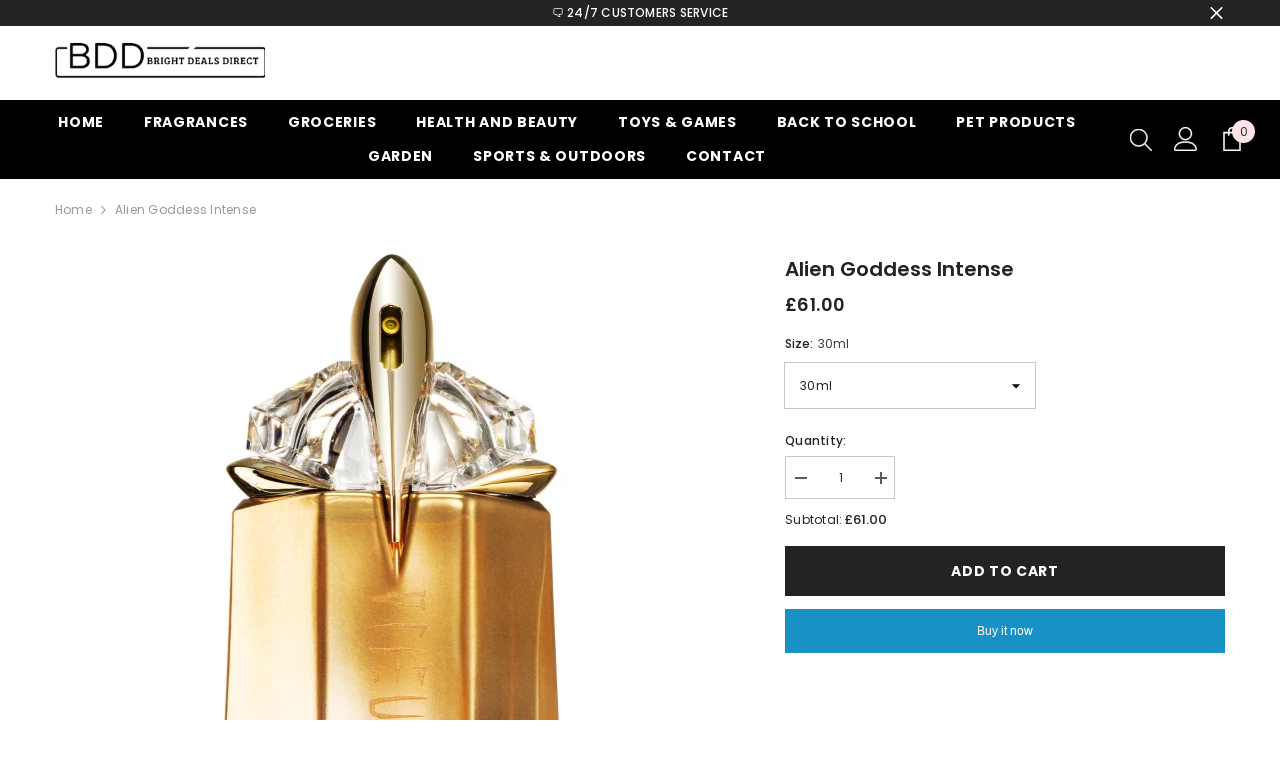

--- FILE ---
content_type: text/html; charset=utf-8
request_url: https://www.brightdealsdirect.co.uk/products/alien-goddess-intense?variant=47976366965009&section_id=template--21907895222545__main
body_size: 9154
content:
<div id="shopify-section-template--21907895222545__main" class="shopify-section"><link href="//www.brightdealsdirect.co.uk/cdn/shop/t/6/assets/component-product.css?v=101967815512918453721706199262" rel="stylesheet" type="text/css" media="all" />
<link href="//www.brightdealsdirect.co.uk/cdn/shop/t/6/assets/component-review.css?v=100129706126506303331706199262" rel="stylesheet" type="text/css" media="all" />
<link href="//www.brightdealsdirect.co.uk/cdn/shop/t/6/assets/component-price.css?v=139205013722916111901706199262" rel="stylesheet" type="text/css" media="all" />
<link href="//www.brightdealsdirect.co.uk/cdn/shop/t/6/assets/component-badge.css?v=20633729062276667811706199260" rel="stylesheet" type="text/css" media="all" />
<link href="//www.brightdealsdirect.co.uk/cdn/shop/t/6/assets/component-rte.css?v=74468535300400368301706199262" rel="stylesheet" type="text/css" media="all" />
<link href="//www.brightdealsdirect.co.uk/cdn/shop/t/6/assets/component-share.css?v=38383599121620234941706199262" rel="stylesheet" type="text/css" media="all" />
<link href="//www.brightdealsdirect.co.uk/cdn/shop/t/6/assets/component-tab.css?v=57604492746316682781706199263" rel="stylesheet" type="text/css" media="all" />
<link href="//www.brightdealsdirect.co.uk/cdn/shop/t/6/assets/component-product-form.css?v=140087122189431595481706199262" rel="stylesheet" type="text/css" media="all" />
<link href="//www.brightdealsdirect.co.uk/cdn/shop/t/6/assets/component-grid.css?v=14116691739327510611706199261" rel="stylesheet" type="text/css" media="all" />




    <style type="text/css">
    #ProductSection-template--21907895222545__main .productView-thumbnail .productView-thumbnail-link:after{
        padding-bottom: 148%;
    }

    #ProductSection-template--21907895222545__main .cursor-wrapper .counter {
        color: #191919;
    }

    #ProductSection-template--21907895222545__main .cursor-wrapper .counter #count-image:before {
        background-color: #191919;
    }

    #ProductSection-template--21907895222545__main .custom-cursor__inner .arrow:before,
    #ProductSection-template--21907895222545__main .custom-cursor__inner .arrow:after {
        background-color: #000000;
    }

    #ProductSection-template--21907895222545__main .tabs-contents .toggleLink,
    #ProductSection-template--21907895222545__main .tabs .tab .tab-title {
        font-size: 18px;
        font-weight: 600;
        text-transform: none;
        padding-top: 15px;
        padding-bottom: 15px;
    }

    

    

    @media (max-width: 550px) {
        #ProductSection-template--21907895222545__main .tabs-contents .toggleLink,
        #ProductSection-template--21907895222545__main .tabs .tab .tab-title {
            font-size: 16px;
        }
    }

    @media (max-width: 767px) {
        #ProductSection-template--21907895222545__main {
            padding-top: 0px;
            padding-bottom: 0px;
        }
    }

    @media (min-width: 1025px) {
        
    }

    @media (min-width: 768px) and (max-width: 1199px) {
        #ProductSection-template--21907895222545__main {
            padding-top: 0px;
            padding-bottom: 0px;
        }
    }

    @media (min-width: 1200px) {
        #ProductSection-template--21907895222545__main {
            padding-top: 0px;
            padding-bottom: 0px;
        }
    }
</style>
<script>
    window.product_inven_array_9115785593105 = {
        
            '47976366965009': '0',
        
            '47976366997777': '0',
        
            '47976367030545': '0',
        
    };

    window.selling_array_9115785593105 = {
        
            '47976366965009': 'deny',
        
            '47976366997777': 'deny',
        
            '47976367030545': 'deny',
        
    };

    window.subtotal = {
        show: true,
        style: 1,
        text: `Add To Cart - [value]`
    };
  
    window.variant_image_group = 'false';
  
</script><link rel="stylesheet" href="//www.brightdealsdirect.co.uk/cdn/shop/t/6/assets/component-fancybox.css?v=162524859697928915511706199260" media="print" onload="this.media='all'">
    <noscript><link href="//www.brightdealsdirect.co.uk/cdn/shop/t/6/assets/component-fancybox.css?v=162524859697928915511706199260" rel="stylesheet" type="text/css" media="all" /></noscript><div class="product-details product-default" data-section-id="template--21907895222545__main" data-section-type="product" id="ProductSection-template--21907895222545__main" data-has-combo="false" data-image-opo>
    
<div class="productView-moreItem moreItem-breadcrumb "
            style="--spacing-top: 10px;
            --spacing-bottom: 20px;
            --spacing-top-mb: 0px;
            --spacing-bottom-mb: 0px;
            --breadcrumb-bg:rgba(0,0,0,0);
            --breadcrumb-mb-bg: #fff;
            "
        >
            
                <div class="breadcrumb-bg">
            
                <div class="container">
                    

<link href="//www.brightdealsdirect.co.uk/cdn/shop/t/6/assets/component-breadcrumb.css?v=27908482502108923081706199260" rel="stylesheet" type="text/css" media="all" /><breadcrumb-component class="breadcrumb-container style--line_clamp_1 scroll-trigger animate--slide-in">
        <nav class="breadcrumb breadcrumb-left" role="navigation" aria-label="breadcrumbs">
        <a class="link home-link" href="/">Home</a><span class="separate" aria-hidden="true"><svg xmlns="http://www.w3.org/2000/svg" viewBox="0 0 24 24"><path d="M 7.75 1.34375 L 6.25 2.65625 L 14.65625 12 L 6.25 21.34375 L 7.75 22.65625 L 16.75 12.65625 L 17.34375 12 L 16.75 11.34375 Z"></path></svg></span>
                <span>Alien Goddess Intense</span><span class="observe-element" style="width: 1px; height: 1px; background: transparent; display: inline-block; flex-shrink: 0;"></span>
        </nav>
    </breadcrumb-component>
    <script type="text/javascript">
        if (typeof breadcrumbComponentDeclare == 'undefiend') {
            class BreadcrumbComponent extends HTMLElement {
                constructor() {
                    super();
                }

                connectedCallback() {
                    this.firstLink = this.querySelector('.link.home-link')
                    this.lastLink = this.querySelector('.observe-element')
                    this.classList.add('initialized');
                    this.initObservers();
                }

                static createHandler(position = 'first', breadcrumb = null) {
                    const handler = (entries, observer) => {
                        entries.forEach(entry => {
                            if (breadcrumb == null) return observer.disconnect();
                            if (entry.isIntersecting ) {
                                breadcrumb.classList.add(`disable-${position}`);
                            } else {
                                breadcrumb.classList.remove(`disable-${position}`);
                            }
                        })
                    }
                    return handler;
                }

                initObservers() {
                    const scrollToFirstHandler = BreadcrumbComponent.createHandler('first', this);
                    const scrollToLastHandler = BreadcrumbComponent.createHandler('last', this);
                    
                    this.scrollToFirstObserver = new IntersectionObserver(scrollToFirstHandler, { threshold: 1 });
                    this.scrollToLastObserver = new IntersectionObserver(scrollToLastHandler, { threshold: 0.6 });

                    this.scrollToFirstObserver.observe(this.firstLink);
                    this.scrollToLastObserver.observe(this.lastLink);
                }
            }   

            window.addEventListener('load', () => {
                customElements.define('breadcrumb-component', BreadcrumbComponent);
            })

            var breadcrumbComponentDeclare = BreadcrumbComponent;
        }
    </script>
                </div>
            
                </div>
            
        </div>
    
    <div class="container productView-container">
        <div class="productView halo-productView layout-3 positionMainImage--left" data-product-handle="alien-goddess-intense"><div class="productView-top">
                    <div class="halo-productView-left productView-images clearfix scroll-trigger animate--fade-in" data-image-gallery><div class="cursor-wrapper handleMouseLeave">
                                <div class="custom-cursor custom-cursor__outer">
                                    <div class="custom-cursor custom-cursor__inner">
                                        <span class="arrow arrow-bar fadeIn"></span>
                                    </div>
                                </div>
                            </div><div class="productView-images-wrapper" data-video-popup>
                            <div class="productView-image-wrapper"><div class="productView-badge badge-left halo-productBadges halo-productBadges--left date-58876320 date1-681" data-new-badge-number="30"></div>
<div class="productView-nav style-1 image-fit-unset" 
                                    data-image-gallery-main
                                    data-arrows-desk="false"
                                    data-arrows-mobi="true"
                                    data-counter-mobi="true"
                                    data-media-count="4"
                                ><div class="productView-image productView-image-square fit-unset" data-index="1">
                                                    <div class="productView-img-container product-single__media" data-media-id="37069588660497"
                                                        
                                                    >
                                                        <div 
                                                            class="media" 
                                                             
                                                             data-fancybox="images" href="//www.brightdealsdirect.co.uk/cdn/shop/files/download-2024-01-18T125939.233.png?v=1705611667" 
                                                        >
                                                            <img id="product-featured-image-37069588660497"
                                                                srcset="//www.brightdealsdirect.co.uk/cdn/shop/files/download-2024-01-18T125939.233.png?v=1705611667"
                                                                src="//www.brightdealsdirect.co.uk/cdn/shop/files/download-2024-01-18T125939.233.png?v=1705611667"
                                                                alt=""
                                                                sizes="auto"
                                                                data-sizes="auto"
                                                                data-main-image
                                                                data-index="1"
                                                                data-cursor-image
                                                                
                                                            /></div>
                                                    </div>
                                                </div><div class="productView-image productView-image-square fit-unset" data-index="2">
                                                    <div class="productView-img-container product-single__media" data-media-id="37069588693265"
                                                        
                                                    >
                                                        <div 
                                                            class="media" 
                                                             
                                                             data-fancybox="images" href="//www.brightdealsdirect.co.uk/cdn/shop/files/download-2024-01-18T125927.186.png?v=1705611667" 
                                                        >
                                                            <img id="product-featured-image-37069588693265"
                                                                data-srcset="//www.brightdealsdirect.co.uk/cdn/shop/files/download-2024-01-18T125927.186.png?v=1705611667"
                                                                
                                                                alt=""
                                                                sizes="auto"
                                                                data-sizes="auto"
                                                                data-main-image
                                                                data-index="2"
                                                                data-cursor-image
                                                                class="lazyload" loading="lazy"
                                                            /><span class="data-lazy-loading"></span></div>
                                                    </div>
                                                </div><div class="productView-image productView-image-square fit-unset" data-index="3">
                                                    <div class="productView-img-container product-single__media" data-media-id="37069588726033"
                                                        
                                                    >
                                                        <div 
                                                            class="media" 
                                                             
                                                             data-fancybox="images" href="//www.brightdealsdirect.co.uk/cdn/shop/files/download-2024-01-18T125932.965.png?v=1705611667" 
                                                        >
                                                            <img id="product-featured-image-37069588726033"
                                                                data-srcset="//www.brightdealsdirect.co.uk/cdn/shop/files/download-2024-01-18T125932.965.png?v=1705611667"
                                                                
                                                                alt=""
                                                                sizes="auto"
                                                                data-sizes="auto"
                                                                data-main-image
                                                                data-index="3"
                                                                data-cursor-image
                                                                class="lazyload" loading="lazy"
                                                            /><span class="data-lazy-loading"></span></div>
                                                    </div>
                                                </div><div class="productView-image productView-image-square fit-unset" data-index="4">
                                                    <div class="productView-img-container product-single__media" data-media-id="37069588758801"
                                                        
                                                    >
                                                        <div 
                                                            class="media" 
                                                             
                                                             data-fancybox="images" href="//www.brightdealsdirect.co.uk/cdn/shop/files/download-2024-01-18T125944.884.png?v=1705611667" 
                                                        >
                                                            <img id="product-featured-image-37069588758801"
                                                                data-srcset="//www.brightdealsdirect.co.uk/cdn/shop/files/download-2024-01-18T125944.884.png?v=1705611667"
                                                                
                                                                alt=""
                                                                sizes="auto"
                                                                data-sizes="auto"
                                                                data-main-image
                                                                data-index="4"
                                                                data-cursor-image
                                                                class="lazyload" loading="lazy"
                                                            /><span class="data-lazy-loading"></span></div>
                                                    </div>
                                                </div></div><div class="productView-videoPopup"></div><div class="productView-iconZoom">
                                        <svg  class="icon icon-zoom-1" xmlns="http://www.w3.org/2000/svg" aria-hidden="true" focusable="false" role="presentation" viewBox="0 0 448 512"><path d="M416 176V86.63L246.6 256L416 425.4V336c0-8.844 7.156-16 16-16s16 7.156 16 16v128c0 8.844-7.156 16-16 16h-128c-8.844 0-16-7.156-16-16s7.156-16 16-16h89.38L224 278.6L54.63 448H144C152.8 448 160 455.2 160 464S152.8 480 144 480h-128C7.156 480 0 472.8 0 464v-128C0 327.2 7.156 320 16 320S32 327.2 32 336v89.38L201.4 256L32 86.63V176C32 184.8 24.84 192 16 192S0 184.8 0 176v-128C0 39.16 7.156 32 16 32h128C152.8 32 160 39.16 160 48S152.8 64 144 64H54.63L224 233.4L393.4 64H304C295.2 64 288 56.84 288 48S295.2 32 304 32h128C440.8 32 448 39.16 448 48v128C448 184.8 440.8 192 432 192S416 184.8 416 176z"></path></svg>
                                    </div></div><div class="productView-thumbnail-wrapper">
                                    <div class="productView-for clearfix" data-max-thumbnail-to-show="4"><div class="productView-thumbnail" data-media-id="template--21907895222545__main-37069588660497">
                                                        <div class="productView-thumbnail-link" data-image="//www.brightdealsdirect.co.uk/cdn/shop/files/download-2024-01-18T125939.233_large.png?v=1705611667">
                                                            <img srcset="//www.brightdealsdirect.co.uk/cdn/shop/files/download-2024-01-18T125939.233_medium.png?v=1705611667" src="//www.brightdealsdirect.co.uk/cdn/shop/files/download-2024-01-18T125939.233_medium.png?v=1705611667" alt="Alien Goddess Intense"  /></div>
                                                    </div><div class="productView-thumbnail" data-media-id="template--21907895222545__main-37069588693265">
                                                        <div class="productView-thumbnail-link" data-image="//www.brightdealsdirect.co.uk/cdn/shop/files/download-2024-01-18T125927.186_large.png?v=1705611667">
                                                            <img srcset="//www.brightdealsdirect.co.uk/cdn/shop/files/download-2024-01-18T125927.186_medium.png?v=1705611667" src="//www.brightdealsdirect.co.uk/cdn/shop/files/download-2024-01-18T125927.186_medium.png?v=1705611667" alt="Alien Goddess Intense"  /></div>
                                                    </div><div class="productView-thumbnail" data-media-id="template--21907895222545__main-37069588726033">
                                                        <div class="productView-thumbnail-link" data-image="//www.brightdealsdirect.co.uk/cdn/shop/files/download-2024-01-18T125932.965_large.png?v=1705611667">
                                                            <img srcset="//www.brightdealsdirect.co.uk/cdn/shop/files/download-2024-01-18T125932.965_medium.png?v=1705611667" src="//www.brightdealsdirect.co.uk/cdn/shop/files/download-2024-01-18T125932.965_medium.png?v=1705611667" alt="Alien Goddess Intense"  /></div>
                                                    </div><div class="productView-thumbnail" data-media-id="template--21907895222545__main-37069588758801">
                                                        <div class="productView-thumbnail-link" data-image="//www.brightdealsdirect.co.uk/cdn/shop/files/download-2024-01-18T125944.884_large.png?v=1705611667">
                                                            <img srcset="//www.brightdealsdirect.co.uk/cdn/shop/files/download-2024-01-18T125944.884_medium.png?v=1705611667" src="//www.brightdealsdirect.co.uk/cdn/shop/files/download-2024-01-18T125944.884_medium.png?v=1705611667" alt="Alien Goddess Intense"  /></div>
                                                    </div></div>
                                </div></div>
                    </div>
                    <div class="halo-productView-right productView-details clearfix">
                        <div class="productView-product clearfix"><div class="productView-moreItem scroll-trigger animate--slide-in"
                                            style="--spacing-top: 0px;
                                            --spacing-bottom: 10px"
                                        >
                                            <h1 class="productView-title" style="--color-title: #232323;--fontsize-text: 20px;--fontsize-mb-text: 18px;"><span>Alien Goddess Intense</span></h1>
                                        </div>
                                        <div class="productView-moreItem scroll-trigger animate--slide-in"
                                            style="--spacing-top: 0px;
                                            --spacing-bottom: 17px;
                                            --fontsize-text: 18px"
                                        >
                                            
                                                <div class="productView-price no-js-hidden clearfix" id="product-price-9115785593105"><div class="price price--medium">
    <dl><div class="price__regular"><dd class="price__last"><span class="price-item price-item--regular">£61.00</span></dd>
        </div>
        <div class="price__sale"><dd class="price__compare"><s class="price-item price-item--regular"></s></dd><dd class="price__last"><span class="price-item price-item--sale">£61.00</span></dd></div>
        <small class="unit-price caption hidden">
            <dt class="visually-hidden">Unit price</dt>
            <dd class="price__last"><span></span><span aria-hidden="true">/</span><span class="visually-hidden">&nbsp;per&nbsp;</span><span></span></dd>
        </small>
    </dl>
</div>
</div>
                                            
                                        </div>
                                            <div class="productView-moreItem scroll-trigger animate--slide-in"
                                                style="--spacing-top: 0px;
                                                --spacing-bottom: 0px"
                                            >
                                                <div class="productView-options" style="--color-border: #e6e6e6"><div class="productView-variants halo-productOptions" id="product-option-9115785593105"  data-type="dropdown"><variant-selects class="no-js-hidden product-option has-default" data-product="9115785593105" data-section="template--21907895222545__main" data-url="/products/alien-goddess-intense"><div class="product-form__input product-form__input--dropdown" data-product-attribute="set-select" data-option-index="0">
                            <label class="form__label" for="option-0">
                                Size:
                                <span data-header-option>
                                    30ml
                                </span>
                            </label>
                            <div class="form__select select">
                                <select id="option-0"
                                    class="select__select"
                                    name="options[Size]"
                                ><option value="30ml" selected="selected">
                                            30ml
                                        </option><option value="60ml" >
                                            60ml
                                        </option><option value="90ml" >
                                            90ml
                                        </option></select>
                            </div>
                        </div><script type="application/json">
                        [{"id":47976366965009,"title":"30ml","option1":"30ml","option2":null,"option3":null,"sku":"","requires_shipping":true,"taxable":true,"featured_image":{"id":44609494974737,"product_id":9115785593105,"position":2,"created_at":"2024-01-18T21:01:05+00:00","updated_at":"2024-01-18T21:01:07+00:00","alt":null,"width":352,"height":800,"src":"\/\/www.brightdealsdirect.co.uk\/cdn\/shop\/files\/download-2024-01-18T125927.186.png?v=1705611667","variant_ids":[47976366965009,47976366997777,47976367030545]},"available":true,"name":"Alien Goddess Intense - 30ml","public_title":"30ml","options":["30ml"],"price":6100,"weight":0,"compare_at_price":null,"inventory_management":null,"barcode":"","featured_media":{"alt":null,"id":37069588693265,"position":2,"preview_image":{"aspect_ratio":0.44,"height":800,"width":352,"src":"\/\/www.brightdealsdirect.co.uk\/cdn\/shop\/files\/download-2024-01-18T125927.186.png?v=1705611667"}},"requires_selling_plan":false,"selling_plan_allocations":[]},{"id":47976366997777,"title":"60ml","option1":"60ml","option2":null,"option3":null,"sku":"","requires_shipping":true,"taxable":true,"featured_image":{"id":44609494974737,"product_id":9115785593105,"position":2,"created_at":"2024-01-18T21:01:05+00:00","updated_at":"2024-01-18T21:01:07+00:00","alt":null,"width":352,"height":800,"src":"\/\/www.brightdealsdirect.co.uk\/cdn\/shop\/files\/download-2024-01-18T125927.186.png?v=1705611667","variant_ids":[47976366965009,47976366997777,47976367030545]},"available":true,"name":"Alien Goddess Intense - 60ml","public_title":"60ml","options":["60ml"],"price":7500,"weight":0,"compare_at_price":null,"inventory_management":null,"barcode":"","featured_media":{"alt":null,"id":37069588693265,"position":2,"preview_image":{"aspect_ratio":0.44,"height":800,"width":352,"src":"\/\/www.brightdealsdirect.co.uk\/cdn\/shop\/files\/download-2024-01-18T125927.186.png?v=1705611667"}},"requires_selling_plan":false,"selling_plan_allocations":[]},{"id":47976367030545,"title":"90ml","option1":"90ml","option2":null,"option3":null,"sku":"","requires_shipping":true,"taxable":true,"featured_image":{"id":44609494974737,"product_id":9115785593105,"position":2,"created_at":"2024-01-18T21:01:05+00:00","updated_at":"2024-01-18T21:01:07+00:00","alt":null,"width":352,"height":800,"src":"\/\/www.brightdealsdirect.co.uk\/cdn\/shop\/files\/download-2024-01-18T125927.186.png?v=1705611667","variant_ids":[47976366965009,47976366997777,47976367030545]},"available":true,"name":"Alien Goddess Intense - 90ml","public_title":"90ml","options":["90ml"],"price":10700,"weight":0,"compare_at_price":null,"inventory_management":null,"barcode":"","featured_media":{"alt":null,"id":37069588693265,"position":2,"preview_image":{"aspect_ratio":0.44,"height":800,"width":352,"src":"\/\/www.brightdealsdirect.co.uk\/cdn\/shop\/files\/download-2024-01-18T125927.186.png?v=1705611667"}},"requires_selling_plan":false,"selling_plan_allocations":[]}]
                    </script>
                </variant-selects></div>
        <noscript>
            <div class="product-form__input">
                <label class="form__label" for="Variants-template--21907895222545__main">
                    Product variants
                </label>
                <div class="select">
                <select name="id" id="Variants-template--21907895222545__main" class="select__select" form="product-form"><option
                            selected="selected"
                            
                            value="47976366965009"
                        >
                            30ml

                            - £61.00
                        </option><option
                            
                            
                            value="47976366997777"
                        >
                            60ml

                            - £75.00
                        </option><option
                            
                            
                            value="47976367030545"
                        >
                            90ml

                            - £107.00
                        </option></select>
            </div>
          </div>
        </noscript></div>
                                            </div>
                                        
<div class="productView-moreItem scroll-trigger animate--slide-in"
                                            style="--spacing-top: 0px;
                                            --spacing-bottom: 12px"
                                        >
                                            
                                        </div>
<div class="productView-moreItem scroll-trigger animate--slide-in"
                                                    style="--spacing-top: 0px;
                                                    --spacing-bottom: 15px"
                                                >
                                                    <div class="quantity_selector">
                                                        <quantity-input class="productView-quantity quantity__group quantity__group--2 quantity__style--1 clearfix">
	    <label class="form-label quantity__label" for="quantity-9115785593105-2">
	        Quantity:
	    </label>
	    <div class="quantity__container">
		    <button type="button" name="minus" class="minus btn-quantity">
		    	<span class="visually-hidden">Decrease quantity for Alien Goddess Intense</span>
		    </button>
		    <input class="form-input quantity__input" type="number" name="quantity" min="1" value="1" inputmode="numeric" pattern="[0-9]*" id="quantity-9115785593105-2" data-product="9115785593105" data-price="6100">
		    <button type="button" name="plus" class="plus btn-quantity">
		    	<span class="visually-hidden">Increase quantity for Alien Goddess Intense</span>
		    </button>
	    </div>
	</quantity-input>
                                                    </div><div class="productView-subtotal">
                                                            <span class="text">Subtotal: </span>
                                                            <span class="money-subtotal">£61.00</span>
                                                        </div></div>

                                            <div class="productView-moreItem"
                                                style="--spacing-top: 0px;
                                                --spacing-bottom: 15px"
                                            >
                                                <div class="productView-buttons"><form method="post" action="/cart/add" id="product-form-installment-9115785593105" accept-charset="UTF-8" class="installment caption-large" enctype="multipart/form-data"><input type="hidden" name="form_type" value="product" /><input type="hidden" name="utf8" value="✓" /><input type="hidden" name="id" value="47976366965009">
        
<input type="hidden" name="product-id" value="9115785593105" /><input type="hidden" name="section-id" value="template--21907895222545__main" /></form><product-form class="productView-form product-form"><form method="post" action="/cart/add" id="product-form-9115785593105" accept-charset="UTF-8" class="form" enctype="multipart/form-data" novalidate="novalidate" data-type="add-to-cart-form"><input type="hidden" name="form_type" value="product" /><input type="hidden" name="utf8" value="✓" /><div class="productView-group"><div class="pvGroup-row"><quantity-input class="productView-quantity quantity__group quantity__group--1 quantity__style--1 clearfix hidden">
	    <label class="form-label quantity__label" for="quantity-9115785593105">
	        Quantity:
	    </label>
	    <div class="quantity__container">
		    <button type="button" name="minus" class="minus btn-quantity">
		    	<span class="visually-hidden">Decrease quantity for Alien Goddess Intense</span>
		    </button>
		    <input class="form-input quantity__input" type="number" name="quantity" min="1" value="1" inputmode="numeric" pattern="[0-9]*" id="quantity-9115785593105" data-product="9115785593105" data-price="6100">
		    <button type="button" name="plus" class="plus btn-quantity">
		    	<span class="visually-hidden">Increase quantity for Alien Goddess Intense</span>
		    </button>
	    </div>
	</quantity-input>
<div class="productView-groupTop">
                        <div class="productView-action productView-action-2 scroll-trigger animate--slide-in" style="--atc-color: #ffffff;--atc-bg-color: #232323;--atc-border-color: #232323;--atc-color-hover: #232323;--atc-bg-color-hover: #ffffff;--atc-border-color-hover: #232323">
                            <input type="hidden" name="id" value="47976366965009">
                            <div class="product-form__buttons"><button type="submit" name="add" data-btn-addToCart class="product-form__submit button button--secondary an-horizontal-shaking button-text-change" id="product-add-to-cart">Add to cart
</button></div>
                        </div></div>
                </div><div class="productView-groupBottom scroll-trigger animate--slide-in"><div class="productView-groupItem">
                            <div class="productView-payment"  id="product-checkout-9115785593105" style="--bin-color: #232323;--bin-bg-color: #ffffff;--bin-border-color: #acacac;--bin-color-hover: #ffffff;--bin-bg-color-hover: #232323;--bin-border-color-hover: #232323"> 
                                <div data-shopify="payment-button" class="shopify-payment-button"> <shopify-accelerated-checkout recommended="null" fallback="{&quot;name&quot;:&quot;buy_it_now&quot;,&quot;wallet_params&quot;:{}}" access-token="2b79e93ee58090fb4d7f853735773bac" buyer-country="GB" buyer-locale="en" buyer-currency="GBP" variant-params="[{&quot;id&quot;:47976366965009,&quot;requiresShipping&quot;:true},{&quot;id&quot;:47976366997777,&quot;requiresShipping&quot;:true},{&quot;id&quot;:47976367030545,&quot;requiresShipping&quot;:true}]" shop-id="77702234385" disabled > <div class="shopify-payment-button__button" role="button" disabled aria-hidden="true" style="background-color: transparent; border: none"> <div class="shopify-payment-button__skeleton">&nbsp;</div> </div> </shopify-accelerated-checkout> <small id="shopify-buyer-consent" class="hidden" aria-hidden="true" data-consent-type="subscription"> This item is a recurring or deferred purchase. By continuing, I agree to the <span id="shopify-subscription-policy-button">cancellation policy</span> and authorize you to charge my payment method at the prices, frequency and dates listed on this page until my order is fulfilled or I cancel, if permitted. </small> </div>
                            </div>
                        </div>
                    </div></div><input type="hidden" name="product-id" value="9115785593105" /><input type="hidden" name="section-id" value="template--21907895222545__main" /></form></product-form></div>
                                            </div>
                                        
</div>
                    </div>
                </div>
<link href="//www.brightdealsdirect.co.uk/cdn/shop/t/6/assets/component-sticky-add-to-cart.css?v=69113619301122587791706199262" rel="stylesheet" type="text/css" media="all" />
                    <sticky-add-to-cart class="productView-stickyCart style-1" data-sticky-add-to-cart>
    <div class="container">
        <a href="javascript:void(0)" class="sticky-product-close close" data-close-sticky-add-to-cart>
            <svg xmlns="http://www.w3.org/2000/svg" viewBox="0 0 48 48" ><path d="M 38.982422 6.9707031 A 2.0002 2.0002 0 0 0 37.585938 7.5859375 L 24 21.171875 L 10.414062 7.5859375 A 2.0002 2.0002 0 0 0 8.9785156 6.9804688 A 2.0002 2.0002 0 0 0 7.5859375 10.414062 L 21.171875 24 L 7.5859375 37.585938 A 2.0002 2.0002 0 1 0 10.414062 40.414062 L 24 26.828125 L 37.585938 40.414062 A 2.0002 2.0002 0 1 0 40.414062 37.585938 L 26.828125 24 L 40.414062 10.414062 A 2.0002 2.0002 0 0 0 38.982422 6.9707031 z"/></svg>
        </a>
        <div class="sticky-product-wrapper">
            <div class="sticky-product clearfix"><div class="sticky-left">
                    <div class="sticky-image" data-image-sticky-add-to-cart>
                        <img srcset="//www.brightdealsdirect.co.uk/cdn/shop/files/download-2024-01-18T125927.186_1200x.png?v=1705611667" src="//www.brightdealsdirect.co.uk/cdn/shop/files/download-2024-01-18T125927.186_1200x.png?v=1705611667" alt="Alien Goddess Intense" sizes="auto" loading="lazy">
                    </div>
                    
                        <div class="sticky-info"><h4 class="sticky-title">
                                Alien Goddess Intense
                            </h4>
                            
                                
                                
                                <div class="sticky-price">
                                    
                                    <span class="money-subtotal">£61.00</span>
                                </div>
                            
                        </div>
                    
                </div>
                <div class="sticky-right sticky-content">
                    
<div class="sticky-options">
                                <variant-sticky-selects class="no-js-hidden product-option has-default" data-product="9115785593105" data-section="template--21907895222545__main" data-url="/products/alien-goddess-intense">
                                    <div class="form__select select">
                                        <label class="form__label hiddenLabels" for="stick-variant-9115785593105">
                                            Choose Options
                                        </label>
                                        <select id="stick-variant-9115785593105"
                                            class="select__select"
                                            name="stick-variant-9115785593105"
                                        ><option value="47976366965009" selected="selected">
                                                    30ml
                                                    
</option><option value="47976366997777" >
                                                    60ml
                                                    
</option><option value="47976367030545" >
                                                    90ml
                                                    
</option></select>
                                    </div>
                                    <script type="application/json">
                                        [{"id":47976366965009,"title":"30ml","option1":"30ml","option2":null,"option3":null,"sku":"","requires_shipping":true,"taxable":true,"featured_image":{"id":44609494974737,"product_id":9115785593105,"position":2,"created_at":"2024-01-18T21:01:05+00:00","updated_at":"2024-01-18T21:01:07+00:00","alt":null,"width":352,"height":800,"src":"\/\/www.brightdealsdirect.co.uk\/cdn\/shop\/files\/download-2024-01-18T125927.186.png?v=1705611667","variant_ids":[47976366965009,47976366997777,47976367030545]},"available":true,"name":"Alien Goddess Intense - 30ml","public_title":"30ml","options":["30ml"],"price":6100,"weight":0,"compare_at_price":null,"inventory_management":null,"barcode":"","featured_media":{"alt":null,"id":37069588693265,"position":2,"preview_image":{"aspect_ratio":0.44,"height":800,"width":352,"src":"\/\/www.brightdealsdirect.co.uk\/cdn\/shop\/files\/download-2024-01-18T125927.186.png?v=1705611667"}},"requires_selling_plan":false,"selling_plan_allocations":[]},{"id":47976366997777,"title":"60ml","option1":"60ml","option2":null,"option3":null,"sku":"","requires_shipping":true,"taxable":true,"featured_image":{"id":44609494974737,"product_id":9115785593105,"position":2,"created_at":"2024-01-18T21:01:05+00:00","updated_at":"2024-01-18T21:01:07+00:00","alt":null,"width":352,"height":800,"src":"\/\/www.brightdealsdirect.co.uk\/cdn\/shop\/files\/download-2024-01-18T125927.186.png?v=1705611667","variant_ids":[47976366965009,47976366997777,47976367030545]},"available":true,"name":"Alien Goddess Intense - 60ml","public_title":"60ml","options":["60ml"],"price":7500,"weight":0,"compare_at_price":null,"inventory_management":null,"barcode":"","featured_media":{"alt":null,"id":37069588693265,"position":2,"preview_image":{"aspect_ratio":0.44,"height":800,"width":352,"src":"\/\/www.brightdealsdirect.co.uk\/cdn\/shop\/files\/download-2024-01-18T125927.186.png?v=1705611667"}},"requires_selling_plan":false,"selling_plan_allocations":[]},{"id":47976367030545,"title":"90ml","option1":"90ml","option2":null,"option3":null,"sku":"","requires_shipping":true,"taxable":true,"featured_image":{"id":44609494974737,"product_id":9115785593105,"position":2,"created_at":"2024-01-18T21:01:05+00:00","updated_at":"2024-01-18T21:01:07+00:00","alt":null,"width":352,"height":800,"src":"\/\/www.brightdealsdirect.co.uk\/cdn\/shop\/files\/download-2024-01-18T125927.186.png?v=1705611667","variant_ids":[47976366965009,47976366997777,47976367030545]},"available":true,"name":"Alien Goddess Intense - 90ml","public_title":"90ml","options":["90ml"],"price":10700,"weight":0,"compare_at_price":null,"inventory_management":null,"barcode":"","featured_media":{"alt":null,"id":37069588693265,"position":2,"preview_image":{"aspect_ratio":0.44,"height":800,"width":352,"src":"\/\/www.brightdealsdirect.co.uk\/cdn\/shop\/files\/download-2024-01-18T125927.186.png?v=1705611667"}},"requires_selling_plan":false,"selling_plan_allocations":[]}]
                                    </script>
                                </variant-sticky-selects>
                            </div><div class="sticky-actions sticky-actions-2"><form method="post" action="/cart/add" id="product-form-sticky-9115785593105" accept-charset="UTF-8" class="form" enctype="multipart/form-data" novalidate="novalidate" data-type="add-to-cart-form"><input type="hidden" name="form_type" value="product" /><input type="hidden" name="utf8" value="✓" />
                            <input type="hidden" name="id" value="47976366965009"><quantity-input class="productView-quantity quantity__group quantity__group--3 quantity__style--1 clearfix">
	    <label class="form-label quantity__label" for="quantity-9115785593105-3">
	        Quantity:
	    </label>
	    <div class="quantity__container">
		    <button type="button" name="minus" class="minus btn-quantity">
		    	<span class="visually-hidden">Decrease quantity for Alien Goddess Intense</span>
		    </button>
		    <input class="form-input quantity__input" type="number" name="quantity" min="1" value="1" inputmode="numeric" pattern="[0-9]*" id="quantity-9115785593105-3" data-product="9115785593105" data-price="6100">
		    <button type="button" name="plus" class="plus btn-quantity">
		    	<span class="visually-hidden">Increase quantity for Alien Goddess Intense</span>
		    </button>
	    </div>
	</quantity-input>

                                    <button
                                        type="submit"
                                        name="add"
                                        data-btn-addToCart
                                        class="product-form__submit button button--primary"
                                        id="product-sticky-add-to-cart">
                                        Add to cart
                                    </button>
                                
<input type="hidden" name="product-id" value="9115785593105" /><input type="hidden" name="section-id" value="template--21907895222545__main" /></form>
                        
                            <div class="empty-add-cart-button-wrapper"><quantity-input class="productView-quantity quantity__group quantity__group--3 quantity__style--1 clearfix">
	    <label class="form-label quantity__label" for="quantity-9115785593105-3">
	        Quantity:
	    </label>
	    <div class="quantity__container">
		    <button type="button" name="minus" class="minus btn-quantity">
		    	<span class="visually-hidden">Decrease quantity for Alien Goddess Intense</span>
		    </button>
		    <input class="form-input quantity__input" type="number" name="quantity" min="1" value="1" inputmode="numeric" pattern="[0-9]*" id="quantity-9115785593105-3" data-product="9115785593105" data-price="6100">
		    <button type="button" name="plus" class="plus btn-quantity">
		    	<span class="visually-hidden">Increase quantity for Alien Goddess Intense</span>
		    </button>
	    </div>
	</quantity-input>
<button
                                        class="product-form__submit button button--primary"
                                        id="show-sticky-product">
                                            Add to cart
                                    </button>
                            </div>
                        
                    </div></div>
            </div>
        </div>
        <a href="javascript:void(0)" class="sticky-product-expand" data-expand-sticky-add-to-cart>
            <svg xmlns="http://www.w3.org/2000/svg" viewBox="0 0 32 32" class="icon icon-cart stroke-w-0" aria-hidden="true" focusable="false" role="presentation" xmlns="http://www.w3.org/2000/svg"><path d="M 16 3 C 13.253906 3 11 5.253906 11 8 L 11 9 L 6.0625 9 L 6 9.9375 L 5 27.9375 L 4.9375 29 L 27.0625 29 L 27 27.9375 L 26 9.9375 L 25.9375 9 L 21 9 L 21 8 C 21 5.253906 18.746094 3 16 3 Z M 16 5 C 17.65625 5 19 6.34375 19 8 L 19 9 L 13 9 L 13 8 C 13 6.34375 14.34375 5 16 5 Z M 7.9375 11 L 11 11 L 11 14 L 13 14 L 13 11 L 19 11 L 19 14 L 21 14 L 21 11 L 24.0625 11 L 24.9375 27 L 7.0625 27 Z"/></svg>
        </a>
    </div>
    
    
        <div class="no-js-hidden product-option has-default sticky-product-mobile" data-product="9115785593105" data-section="template--21907895222545__main" data-url="/products/alien-goddess-intense">
            <div class="sticky-product-mobile-header">
                <a href="javascript:void(0)" class="sticky-product-close close" data-close-sticky-mobile>
                    <svg xmlns="http://www.w3.org/2000/svg" version="1.0" viewBox="0 0 256.000000 256.000000" preserveAspectRatio="xMidYMid meet" ><g transform="translate(0.000000,256.000000) scale(0.100000,-0.100000)" fill="#000000" stroke="none"><path d="M34 2526 c-38 -38 -44 -76 -18 -116 9 -14 265 -274 568 -577 l551 -553 -551 -553 c-303 -303 -559 -563 -568 -577 -26 -40 -20 -78 18 -116 38 -38 76 -44 116 -18 14 9 274 265 578 568 l552 551 553 -551 c303 -303 563 -559 577 -568 40 -26 78 -20 116 18 38 38 44 76 18 116 -9 14 -265 274 -568 578 l-551 552 551 553 c303 303 559 563 568 577 26 40 20 78 -18 116 -38 38 -76 44 -116 18 -14 -9 -274 -265 -577 -568 l-553 -551 -552 551 c-304 303 -564 559 -578 568 -40 26 -78 20 -116 -18z"/></g></svg>
                </a>
            </div>
            <div class="sticky-product-mobile-content halo-productView-mobile">
                <div class="productView-thumbnail-wrapper is-hidden-desktop">
                    <div class="productView-for mobile clearfix" data-max-thumbnail-to-show="2"><div class="productView-thumbnail filter-alien-goddess-intense" data-media-id="template--21907895222545__main-37069588660497">
                                        <div class="productView-thumbnail-link animated-loading" data-image="//www.brightdealsdirect.co.uk/cdn/shop/files/download-2024-01-18T125939.233_1024x1024.png?v=1705611667">
                                            <img src="//www.brightdealsdirect.co.uk/cdn/shop/files/download-2024-01-18T125939.233.png?v=1705611667" alt="Alien Goddess Intense" title="Alien Goddess Intense" loading="lazy" />
                                        </div>
                                    </div><div class="productView-thumbnail filter-alien-goddess-intense" data-media-id="template--21907895222545__main-37069588693265">
                                        <div class="productView-thumbnail-link animated-loading" data-image="//www.brightdealsdirect.co.uk/cdn/shop/files/download-2024-01-18T125927.186_1024x1024.png?v=1705611667">
                                            <img src="//www.brightdealsdirect.co.uk/cdn/shop/files/download-2024-01-18T125927.186.png?v=1705611667" alt="Alien Goddess Intense" title="Alien Goddess Intense" loading="lazy" />
                                        </div>
                                    </div><div class="productView-thumbnail filter-alien-goddess-intense" data-media-id="template--21907895222545__main-37069588726033">
                                        <div class="productView-thumbnail-link animated-loading" data-image="//www.brightdealsdirect.co.uk/cdn/shop/files/download-2024-01-18T125932.965_1024x1024.png?v=1705611667">
                                            <img src="//www.brightdealsdirect.co.uk/cdn/shop/files/download-2024-01-18T125932.965.png?v=1705611667" alt="Alien Goddess Intense" title="Alien Goddess Intense" loading="lazy" />
                                        </div>
                                    </div><div class="productView-thumbnail filter-alien-goddess-intense" data-media-id="template--21907895222545__main-37069588758801">
                                        <div class="productView-thumbnail-link animated-loading" data-image="//www.brightdealsdirect.co.uk/cdn/shop/files/download-2024-01-18T125944.884_1024x1024.png?v=1705611667">
                                            <img src="//www.brightdealsdirect.co.uk/cdn/shop/files/download-2024-01-18T125944.884.png?v=1705611667" alt="Alien Goddess Intense" title="Alien Goddess Intense" loading="lazy" />
                                        </div>
                                    </div></div>
                </div>
                <div class="sticky-info"><h4 class="sticky-title">
                        Alien Goddess Intense
                    </h4>
                        
                        <div class="sticky-price">
                            
                            <span class="money-subtotal">£61.00</span>
                        </div></div>
                <link rel="stylesheet" href="//www.brightdealsdirect.co.uk/cdn/shop/t/6/assets/component-sticky-add-to-cart-mobile.css?v=41140991570253825931706199262" media="print" onload="this.media='all'">
<noscript><link href="//www.brightdealsdirect.co.uk/cdn/shop/t/6/assets/component-sticky-add-to-cart-mobile.css?v=41140991570253825931706199262" rel="stylesheet" type="text/css" media="all" /></noscript>

<div class="productView-options" style="--color-border: "><div class="productView-variants halo-productOptions" id="product-option-9115785593105"><variant-sticky-radios class="no-js-hidden product-option has-default" data-product="9115785593105" data-section="template--21907895222545__main" data-url="/products/alien-goddess-intense"><fieldset class="js product-form__input mobile clearfix" data-product-attribute="set-rectangle" data-option-index="0">
                            <legend class="form__label">
                                Size:
                                <span data-header-option>
                                    30ml
                                </span>
                            </legend><input class="product-form__radio mobile" type="radio" id="option-9115785593105-Size-0-mobile"
                                        name="Size-mobile"
                                        value="30ml"
                                        checked
                                        data-variant-id="47976366965009"
                                    ><label class="product-form__label mobile available" for="option-9115785593105-Size-0-mobile" data-variant-id="47976366965009">
                                            <span class="text">30ml</span>
                                        </label><input class="product-form__radio mobile" type="radio" id="option-9115785593105-Size-1-mobile"
                                        name="Size-mobile"
                                        value="60ml"
                                        
                                        data-variant-id="47976366997777"
                                    ><label class="product-form__label mobile available" for="option-9115785593105-Size-1-mobile" data-variant-id="47976366997777">
                                            <span class="text">60ml</span>
                                        </label><input class="product-form__radio mobile" type="radio" id="option-9115785593105-Size-2-mobile"
                                        name="Size-mobile"
                                        value="90ml"
                                        
                                        data-variant-id="47976367030545"
                                    ><label class="product-form__label mobile available" for="option-9115785593105-Size-2-mobile" data-variant-id="47976367030545">
                                            <span class="text">90ml</span>
                                        </label></fieldset><script type="application/json">
                        [{"id":47976366965009,"title":"30ml","option1":"30ml","option2":null,"option3":null,"sku":"","requires_shipping":true,"taxable":true,"featured_image":{"id":44609494974737,"product_id":9115785593105,"position":2,"created_at":"2024-01-18T21:01:05+00:00","updated_at":"2024-01-18T21:01:07+00:00","alt":null,"width":352,"height":800,"src":"\/\/www.brightdealsdirect.co.uk\/cdn\/shop\/files\/download-2024-01-18T125927.186.png?v=1705611667","variant_ids":[47976366965009,47976366997777,47976367030545]},"available":true,"name":"Alien Goddess Intense - 30ml","public_title":"30ml","options":["30ml"],"price":6100,"weight":0,"compare_at_price":null,"inventory_management":null,"barcode":"","featured_media":{"alt":null,"id":37069588693265,"position":2,"preview_image":{"aspect_ratio":0.44,"height":800,"width":352,"src":"\/\/www.brightdealsdirect.co.uk\/cdn\/shop\/files\/download-2024-01-18T125927.186.png?v=1705611667"}},"requires_selling_plan":false,"selling_plan_allocations":[]},{"id":47976366997777,"title":"60ml","option1":"60ml","option2":null,"option3":null,"sku":"","requires_shipping":true,"taxable":true,"featured_image":{"id":44609494974737,"product_id":9115785593105,"position":2,"created_at":"2024-01-18T21:01:05+00:00","updated_at":"2024-01-18T21:01:07+00:00","alt":null,"width":352,"height":800,"src":"\/\/www.brightdealsdirect.co.uk\/cdn\/shop\/files\/download-2024-01-18T125927.186.png?v=1705611667","variant_ids":[47976366965009,47976366997777,47976367030545]},"available":true,"name":"Alien Goddess Intense - 60ml","public_title":"60ml","options":["60ml"],"price":7500,"weight":0,"compare_at_price":null,"inventory_management":null,"barcode":"","featured_media":{"alt":null,"id":37069588693265,"position":2,"preview_image":{"aspect_ratio":0.44,"height":800,"width":352,"src":"\/\/www.brightdealsdirect.co.uk\/cdn\/shop\/files\/download-2024-01-18T125927.186.png?v=1705611667"}},"requires_selling_plan":false,"selling_plan_allocations":[]},{"id":47976367030545,"title":"90ml","option1":"90ml","option2":null,"option3":null,"sku":"","requires_shipping":true,"taxable":true,"featured_image":{"id":44609494974737,"product_id":9115785593105,"position":2,"created_at":"2024-01-18T21:01:05+00:00","updated_at":"2024-01-18T21:01:07+00:00","alt":null,"width":352,"height":800,"src":"\/\/www.brightdealsdirect.co.uk\/cdn\/shop\/files\/download-2024-01-18T125927.186.png?v=1705611667","variant_ids":[47976366965009,47976366997777,47976367030545]},"available":true,"name":"Alien Goddess Intense - 90ml","public_title":"90ml","options":["90ml"],"price":10700,"weight":0,"compare_at_price":null,"inventory_management":null,"barcode":"","featured_media":{"alt":null,"id":37069588693265,"position":2,"preview_image":{"aspect_ratio":0.44,"height":800,"width":352,"src":"\/\/www.brightdealsdirect.co.uk\/cdn\/shop\/files\/download-2024-01-18T125927.186.png?v=1705611667"}},"requires_selling_plan":false,"selling_plan_allocations":[]}]
                    </script>
                </variant-sticky-radios></div>
        <noscript>
            <div class="product-form__input mobile">
                <label class="form__label" for="Variants-template--21907895222545__main">
                    Product variants
                </label>
                <div class="select">
                <select name="id" id="Variants-template--21907895222545__main" class="select__select" form="product-form"><option
                            selected="selected"
                            
                            value="47976366965009"
                        >
                            30ml

                            - £61.00
                        </option><option
                            
                            
                            value="47976366997777"
                        >
                            60ml

                            - £75.00
                        </option><option
                            
                            
                            value="47976367030545"
                        >
                            90ml

                            - £107.00
                        </option></select>
            </div>
          </div>
        </noscript></div>
            </div>
            <script type="application/json">
                [{"id":47976366965009,"title":"30ml","option1":"30ml","option2":null,"option3":null,"sku":"","requires_shipping":true,"taxable":true,"featured_image":{"id":44609494974737,"product_id":9115785593105,"position":2,"created_at":"2024-01-18T21:01:05+00:00","updated_at":"2024-01-18T21:01:07+00:00","alt":null,"width":352,"height":800,"src":"\/\/www.brightdealsdirect.co.uk\/cdn\/shop\/files\/download-2024-01-18T125927.186.png?v=1705611667","variant_ids":[47976366965009,47976366997777,47976367030545]},"available":true,"name":"Alien Goddess Intense - 30ml","public_title":"30ml","options":["30ml"],"price":6100,"weight":0,"compare_at_price":null,"inventory_management":null,"barcode":"","featured_media":{"alt":null,"id":37069588693265,"position":2,"preview_image":{"aspect_ratio":0.44,"height":800,"width":352,"src":"\/\/www.brightdealsdirect.co.uk\/cdn\/shop\/files\/download-2024-01-18T125927.186.png?v=1705611667"}},"requires_selling_plan":false,"selling_plan_allocations":[]},{"id":47976366997777,"title":"60ml","option1":"60ml","option2":null,"option3":null,"sku":"","requires_shipping":true,"taxable":true,"featured_image":{"id":44609494974737,"product_id":9115785593105,"position":2,"created_at":"2024-01-18T21:01:05+00:00","updated_at":"2024-01-18T21:01:07+00:00","alt":null,"width":352,"height":800,"src":"\/\/www.brightdealsdirect.co.uk\/cdn\/shop\/files\/download-2024-01-18T125927.186.png?v=1705611667","variant_ids":[47976366965009,47976366997777,47976367030545]},"available":true,"name":"Alien Goddess Intense - 60ml","public_title":"60ml","options":["60ml"],"price":7500,"weight":0,"compare_at_price":null,"inventory_management":null,"barcode":"","featured_media":{"alt":null,"id":37069588693265,"position":2,"preview_image":{"aspect_ratio":0.44,"height":800,"width":352,"src":"\/\/www.brightdealsdirect.co.uk\/cdn\/shop\/files\/download-2024-01-18T125927.186.png?v=1705611667"}},"requires_selling_plan":false,"selling_plan_allocations":[]},{"id":47976367030545,"title":"90ml","option1":"90ml","option2":null,"option3":null,"sku":"","requires_shipping":true,"taxable":true,"featured_image":{"id":44609494974737,"product_id":9115785593105,"position":2,"created_at":"2024-01-18T21:01:05+00:00","updated_at":"2024-01-18T21:01:07+00:00","alt":null,"width":352,"height":800,"src":"\/\/www.brightdealsdirect.co.uk\/cdn\/shop\/files\/download-2024-01-18T125927.186.png?v=1705611667","variant_ids":[47976366965009,47976366997777,47976367030545]},"available":true,"name":"Alien Goddess Intense - 90ml","public_title":"90ml","options":["90ml"],"price":10700,"weight":0,"compare_at_price":null,"inventory_management":null,"barcode":"","featured_media":{"alt":null,"id":37069588693265,"position":2,"preview_image":{"aspect_ratio":0.44,"height":800,"width":352,"src":"\/\/www.brightdealsdirect.co.uk\/cdn\/shop\/files\/download-2024-01-18T125927.186.png?v=1705611667"}},"requires_selling_plan":false,"selling_plan_allocations":[]}]
            </script>
        </div>
    
</sticky-add-to-cart>
</div>
    </div>
    
        

    
    <div class="productView-bottom scroll-trigger animate--fade-in">
        <div class="container"><product-tab class="productView-tab layout-horizontal halo-product-tab" data-vertical="false" data-vertical-mobile="false"><ul class="tabs tabs-horizontal list-unstyled disable-srollbar"><li class="tab">
			            <a class="tab-title is-open" href="#tab-description" style="--border-color: #000000">
			                Description
			            </a>
			        </li></ul><div class="tabs-contents tabs-contents-horizontal clearfix halo-text-format"><div class="tab-content is-active" id="tab-description">
					<div class="toggle-title">
		                <a class="toggleLink popup-mobile" data-collapsible href="#tab-description-mobile">
		                    <span class="text">
		                        Description
		                    </span>
		                    	
			                    <span class="icon-dropdown">
			                    	
			                    		<svg xmlns="http://www.w3.org/2000/svg" xmlns:xlink="http://www.w3.org/1999/xlink" viewBox="0 0 330 330"><path id="XMLID_225_" d="M325.607,79.393c-5.857-5.857-15.355-5.858-21.213,0.001l-139.39,139.393L25.607,79.393  c-5.857-5.857-15.355-5.858-21.213,0.001c-5.858,5.858-5.858,15.355,0,21.213l150.004,150c2.813,2.813,6.628,4.393,10.606,4.393  s7.794-1.581,10.606-4.394l149.996-150C331.465,94.749,331.465,85.251,325.607,79.393z"/></svg>
			                    	
			                    </span>	
		                    
		                </a>
		            </div>
		            <div class="toggle-content is-active popup-mobile" id="tab-description-mobile" product-description-tab data-product-description-9115785593105><div class="tab-popup-header">
								<h5>
									<span class="text">Description</span>
								</h5>
								<a class="pdViewTab-close pdViewTab-close-mobile" role="link" aria-disabled="true">x</a>
							</div>
							<div class="tab-popup-content"><div class="sc-b1ieoh-3 egVaUV">
<div class="sc-aohf13-8 fKQRhg">
<h2 class="sc-aohf13-9 eFERGv">Description<span> </span><span class="sc-aohf13-12 jbIdgM">Mugler Alien Goddess Intense</span>
</h2>
<div class="sc-aohf13-11 cpLdKK"><br></div>
</div>
</div>
<div id="description-tab" aria-hidden="false" role="tabpanel" tabindex="0">
<div class="sc-b1ieoh-1 gbQpMG">
<section class="sc-aohf13-13 sc-1eu1dd2-0 iGFsTL fotHFG" id="pdDescription">
<div class="sc-aohf13-14 sc-1eu1dd2-1 fpMnDJ hJioHz" id="pd-description-wrapper">
<div class="sc-1uodfit-0 glLfzs">
<div class="sc-1eu1dd2-3 fsHaA-D" data-testid="pd-description-text" id="pd-description-text">
<p><strong>A scent that dares every woman to accept her own uniqueness</strong></p>
<p>A message to all women: Accept your own uniqueness! Mugler Alien Goddess Intense Eau de Parfum for women is an olfactory representation of this challenge. Compared to its predecessor, this version takes the generosity even further and boasts a more sensual character.</p>
<ul>
<li>floral fragrance with notes of wood and amber</li>
<li>designed by Marie Salamagne and Nathalie Lorson</li>
<li>introduced in 2022</li>
</ul>
<p><strong>Composition of the fragrance</strong><br>First you’ll be captivated by subtle coconut notes with their inimitable creamy character. Bergamot citrus then adds a bright note and jasmine tea as well as jasmine blossom come forth like a gorgeous apparition. Finally, you’ll find yourself succumbing to charming vanilla, sensual benzoin and cashmeran in the drydown.</p>
<p><strong>Story of the fragrance</strong><br>Mugler Alien Goddess Intense is a feminine fragrance that follows in the footsteps of Alien Goddess. It represents a woman with an unlimited inner strength powered by a shining light. Her charisma and influence are stronger then ever and blossom even more, symbolised by notes of bergamot, jasmine and vanilla that dominate this composition.</p>
<p>From the first glance, the bottle evokes glowing femininity and resembles a magical talisman. Transparent glass facets and a golden ombré effect show you hints of the amber-coloured Eau de Parfum. The bottle symbolises a sunrise and promises a brighter future.   </p>
</div>
</div>
</div>
</section>
</div>
</div></div></div></div></div>
</product-tab>
<script src="//www.brightdealsdirect.co.uk/cdn/shop/t/6/assets/tabs.js?v=157024700929789936411706199265" defer="defer"></script>
<script src="//www.brightdealsdirect.co.uk/cdn/shop/t/6/assets/halo-faqs.js?v=148898715340272759011706199263" defer="defer"></script>
</div>
    </div>
</div><script src="//www.brightdealsdirect.co.uk/cdn/shop/t/6/assets/variants.js?v=9669706866026665751706199265" defer="defer"></script><script src="//www.brightdealsdirect.co.uk/cdn/shop/t/6/assets/sticky-add-to-cart.js?v=34003730816175026041706199265" defer="defer"></script><script src="//www.brightdealsdirect.co.uk/cdn/shop/t/6/assets/gsap.js?v=90990608580501832801706199263" defer="defer"></script><script src="//www.brightdealsdirect.co.uk/cdn/shop/t/6/assets/fancybox.js?v=10391612559617436071706199263" defer="defer"></script><script type="application/ld+json">
    {
        "@context": "http://schema.org/",
        "@type": "Product",
        "name": "Alien Goddess Intense",
        "url": "https://www.brightdealsdirect.co.uk/products/alien-goddess-intense","sku": "47976366965009","productID": "9115785593105",
        "brand": {
            "@type": "Brand",
            "name": "Bright Deals Direct"
        },
        "description": "Description Mugler Alien Goddess IntenseA scent that dares every woman to accept her own uniquenessA message to all women: Accept your own uniqueness! Mugler Alien Goddess Intense Eau de Parfum for women is an olfactory representation of this challenge. Compared to its predecessor, this version takes the generosity even further and boasts a more sensual character.floral fragrance with notes of wood and amberdesigned by Marie Salamagne and Nathalie Lorsonintroduced in 2022Composition of the fragranceFirst you’ll be captivated by subtle coconut notes with their inimitable creamy character. Bergamot citrus then adds a bright note and jasmine tea as well as jasmine blossom come forth like a gorgeous apparition. Finally, you’ll find yourself succumbing to charming vanilla, sensual benzoin and cashmeran in the drydown.Story of the fragranceMugler Alien Goddess Intense is a feminine fragrance that follows in the footsteps of Alien Goddess. It represents a woman with an unlimited inner strength powered by a shining light. Her charisma and influence are stronger then ever and blossom even more, symbolised by notes of bergamot, jasmine and vanilla that dominate this composition.From the first glance, the bottle evokes glowing femininity and resembles a magical talisman. Transparent glass facets and a golden ombré effect show you hints of the amber-coloured Eau de Parfum. The bottle symbolises a sunrise and promises a brighter future.   ",
        "image": "https://www.brightdealsdirect.co.uk/cdn/shop/files/download-2024-01-18T125939.233_grande.png?v=1705611667","offers": [
            {
                "@type": "Offer",
                "priceCurrency": "GBP",
                "price": "61.00",
                "itemCondition": "http://schema.org/NewCondition",
                "availability": "http://schema.org/InStock",
                "url": "https://www.brightdealsdirect.co.uk/products/alien-goddess-intense?variant=47976366965009",
                    "image": "https://www.brightdealsdirect.co.uk/cdn/shop/files/download-2024-01-18T125927.186_352x.png?v=1705611667","name": "Alien Goddess Intense - 30ml","sku": "47976366965009","description": "Description Mugler Alien Goddess IntenseA scent that dares every woman to accept her own uniquenessA message to all women: Accept your own uniqueness! Mugler Alien Goddess Intense Eau de Parfum for women is an olfactory representation of this challenge. Compared to its predecessor, this version takes the generosity even further and boasts a more sensual character.floral fragrance with notes of wood and amberdesigned by Marie Salamagne and Nathalie Lorsonintroduced in 2022Composition of the fragranceFirst you’ll be captivated by subtle coconut notes with their inimitable creamy character. Bergamot citrus then adds a bright note and jasmine tea as well as jasmine blossom come forth like a gorgeous apparition. Finally, you’ll find yourself succumbing to charming vanilla, sensual benzoin and cashmeran in the drydown.Story of the fragranceMugler Alien Goddess Intense is a feminine fragrance that follows in the footsteps of Alien Goddess. It represents a woman with an unlimited inner strength powered by a shining light. Her charisma and influence are stronger then ever and blossom even more, symbolised by notes of bergamot, jasmine and vanilla that dominate this composition.From the first glance, the bottle evokes glowing femininity and resembles a magical talisman. Transparent glass facets and a golden ombré effect show you hints of the amber-coloured Eau de Parfum. The bottle symbolises a sunrise and promises a brighter future.   ","priceValidUntil": "2026-11-30"
            },{
                        "@type": "Offer",
                        "priceCurrency": "GBP",
                        "price": "75.00",
                        "itemCondition": "http://schema.org/NewCondition",
                        "availability": "http://schema.org/InStock",
                        "url": "https://www.brightdealsdirect.co.uk/products/alien-goddess-intense?variant=47976366997777","image": "http://www.brightdealsdirect.co.uk/cdn/shop/files/download-2024-01-18T125927.186_352x.png?v=1705611667","name": "Alien Goddess Intense - 60ml","sku": "47976366997777","description": "Description Mugler Alien Goddess IntenseA scent that dares every woman to accept her own uniquenessA message to all women: Accept your own uniqueness! Mugler Alien Goddess Intense Eau de Parfum for women is an olfactory representation of this challenge. Compared to its predecessor, this version takes the generosity even further and boasts a more sensual character.floral fragrance with notes of wood and amberdesigned by Marie Salamagne and Nathalie Lorsonintroduced in 2022Composition of the fragranceFirst you’ll be captivated by subtle coconut notes with their inimitable creamy character. Bergamot citrus then adds a bright note and jasmine tea as well as jasmine blossom come forth like a gorgeous apparition. Finally, you’ll find yourself succumbing to charming vanilla, sensual benzoin and cashmeran in the drydown.Story of the fragranceMugler Alien Goddess Intense is a feminine fragrance that follows in the footsteps of Alien Goddess. It represents a woman with an unlimited inner strength powered by a shining light. Her charisma and influence are stronger then ever and blossom even more, symbolised by notes of bergamot, jasmine and vanilla that dominate this composition.From the first glance, the bottle evokes glowing femininity and resembles a magical talisman. Transparent glass facets and a golden ombré effect show you hints of the amber-coloured Eau de Parfum. The bottle symbolises a sunrise and promises a brighter future.   ","priceValidUntil": "2026-11-30"
                    },{
                        "@type": "Offer",
                        "priceCurrency": "GBP",
                        "price": "107.00",
                        "itemCondition": "http://schema.org/NewCondition",
                        "availability": "http://schema.org/InStock",
                        "url": "https://www.brightdealsdirect.co.uk/products/alien-goddess-intense?variant=47976367030545","image": "http://www.brightdealsdirect.co.uk/cdn/shop/files/download-2024-01-18T125927.186_352x.png?v=1705611667","name": "Alien Goddess Intense - 90ml","sku": "47976367030545","description": "Description Mugler Alien Goddess IntenseA scent that dares every woman to accept her own uniquenessA message to all women: Accept your own uniqueness! Mugler Alien Goddess Intense Eau de Parfum for women is an olfactory representation of this challenge. Compared to its predecessor, this version takes the generosity even further and boasts a more sensual character.floral fragrance with notes of wood and amberdesigned by Marie Salamagne and Nathalie Lorsonintroduced in 2022Composition of the fragranceFirst you’ll be captivated by subtle coconut notes with their inimitable creamy character. Bergamot citrus then adds a bright note and jasmine tea as well as jasmine blossom come forth like a gorgeous apparition. Finally, you’ll find yourself succumbing to charming vanilla, sensual benzoin and cashmeran in the drydown.Story of the fragranceMugler Alien Goddess Intense is a feminine fragrance that follows in the footsteps of Alien Goddess. It represents a woman with an unlimited inner strength powered by a shining light. Her charisma and influence are stronger then ever and blossom even more, symbolised by notes of bergamot, jasmine and vanilla that dominate this composition.From the first glance, the bottle evokes glowing femininity and resembles a magical talisman. Transparent glass facets and a golden ombré effect show you hints of the amber-coloured Eau de Parfum. The bottle symbolises a sunrise and promises a brighter future.   ","priceValidUntil": "2026-11-30"
                    }]}
    </script>
    <script type="application/ld+json">
    {
        "@context": "http://schema.org/",
        "@type": "BreadcrumbList",
        "itemListElement": [{
            "@type": "ListItem",
            "position": 1,
            "name": "Home",
            "item": "https://www.brightdealsdirect.co.uk"
        },{
                "@type": "ListItem",
                "position": 2,
                "name": "Alien Goddess Intense",
                "item": "https://www.brightdealsdirect.co.uk/products/alien-goddess-intense"
            }]
    }
    </script>


</div>